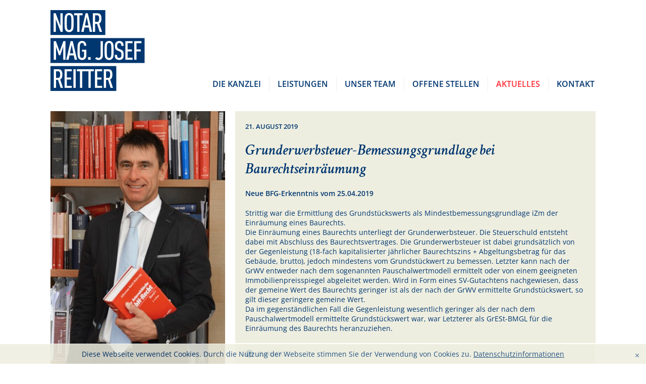

--- FILE ---
content_type: text/html; charset=utf-8
request_url: https://www.notar-reitter.at/de/aktuelles/meldungen/Grunderwerbsteuer-Bemessungsgrundlage-bei-Baurechtseinraeumung.php
body_size: 3662
content:
<!DOCTYPE html>
<html lang="de" class="pagestatus-init no-js scrolled-top"><head><title>Grunderwerbsteuer-Bemessungsgrundlage bei Baurechtseinräumung</title><meta name="Description" content="Neue BFG-Erkenntnis vom 25.04.2019"/><meta name="Keywords" content="Baurecht, Grunderwerbsteuer, GrWV, Grundstückswert, Bemessungsgrundlage, Pauschalwertmodell, Baurechtsvertrag, Gebäude, Mindestbemessungsgrundlage, Gegenleistung, 18-fach"/><meta name="Robots" content="index, noodp"/><meta charset="UTF-8" /><meta name="viewport" content="width=device-width, initial-scale=1"/><!--[if IE]><meta http-equiv="x-ua-compatible" content="IE=edge" /><![endif]--><meta name="geo.region" content="at-7"/><meta name="geo.placename" content="Rohrerstraße 1 6280 Zell am Ziller, Österreich"/><meta name="geo.position" content="47.2339050;11.8825680"/><link rel="shortcut icon" href="/wGlobal/wGlobal/layout/images/favicon.ico"/><link rel="icon" href="/wGlobal/wGlobal/layout/images/favicon.ico"/><link rel="apple-touch-icon" href="/wGlobal/wGlobal/layout/images/apple-touch-icon.png"/><script type="text/javascript">wNavidStandard='561865561865';wProjectPath='/de';hdLimitDpr='1.5';lightboxType='wLightbox'; </script><link rel="stylesheet" href="/wGlobal/wGlobal/layout/styles/optimized/design_2798a6ce7086fec5f05896e686b895eb.css"/><script src="/wGlobal/wGlobal/layout/scripts/merged/0f5722ace1b413c9424136ad2c9194e2.js"></script><!--[if lt IE 9]><link rel="{$wGlobalProjectPath}/wGlobal/layout/styles/items/jquery.fancybox" type="text/css" /><script type="text/javascript" src="/wGlobal/wGlobal/layout/scripts/items/jquery.fancybox.js"></script><![endif]--></head><body class="body project-de subdir-aktuelles object-news navId-561865561865"><div id="blockMainOuter"><div id="blockMain"><div id="blockMainInner"><div id="blockTop"><div id="blockTopInner"><a id="logo" href="/de/" title="Zur Startseite"><img src="/wGlobal/wGlobal/layout/images/logo.png" alt=""/></a><div id="navigationMain"><ul data-togglerText="Navigation" class="navLevelContainer navLevel1Container"><li class="navLevel navLevel1 navLevelDefault navLevel1Default "><a class="navLevel navLevel1 navLevelDefault navLevel1Default" title="" href="/de/die-kanzlei/">Die Kanzlei</a></li><li class="navLevel navLevel1 navLevelOpen navLevel1Open "><a class="navLevel navLevel1 navLevelOpen navLevel1Open" title="" href="/de/leistungen/">Leistungen</a><ul class="navLevelContainer navLevel2Container"><li class="navLevel navLevel2 navLevelDefault navLevel2Default "><a class="navLevel navLevel2 navLevelDefault navLeve21Default" title="" href="/de/leistungen/">Übersicht der Leistungen</a></li><li class="navLevel navLevel2 navLevelDefault navLevel2Default "><a class="navLevel navLevel2 navLevelDefault navLeve21Default" title="" href="/de/leistungen/betriebsneugruendung-nachfolgerecht/">Betriebsneugründung - Nachfolgerecht</a></li><li class="navLevel navLevel2 navLevelDefault navLevel2Default "><a class="navLevel navLevel2 navLevelDefault navLeve21Default" title="" href="/de/leistungen/erbrecht-verlassenschaftsverfahren/">Erbrecht &amp; Verlassenschaftsverfahren</a></li><li class="navLevel navLevel2 navLevelDefault navLevel2Default "><a class="navLevel navLevel2 navLevelDefault navLeve21Default" title="" href="/de/leistungen/erbschaft-schenkung-uebergabe/">Erbschaft, Schenkung &amp; Übergabe</a></li><li class="navLevel navLevel2 navLevelDefault navLevel2Default "><a class="navLevel navLevel2 navLevelDefault navLeve21Default" title="" href="/de/leistungen/familienrecht/">Familienrecht</a></li><li class="navLevel navLevel2 navLevelDefault navLevel2Default "><a class="navLevel navLevel2 navLevelDefault navLeve21Default" title="" href="/de/leistungen/liegenschafts-immobilienrecht/">Liegenschafts- &amp; Immobilienrecht</a></li><li class="navLevel navLevel2 navLevelDefault navLevel2Default "><a class="navLevel navLevel2 navLevelDefault navLeve21Default" title="" href="/de/leistungen/notarielles/">Notarielles</a></li><li class="navLevel navLevel2 navLevelDefault navLevel2Default "><a class="navLevel navLevel2 navLevelDefault navLeve21Default" title="" href="/de/leistungen/partnerschaftsrecht-lebensgemeinschaften/">Partnerschaftsrecht - Lebensgemeinschaften</a></li><li class="navLevel navLevel2 navLevelDefault navLevel2Default "><a class="navLevel navLevel2 navLevelDefault navLeve21Default" title="" href="/de/leistungen/umgruendungen/">Umgründungen</a></li><li class="navLevel navLevel2 navLevelDefault navLevel2Default "><a class="navLevel navLevel2 navLevelDefault navLeve21Default" title="" href="/de/leistungen/unternehmens-gesellschaftsrecht/">Unternehmens- &amp; Gesellschaftsrecht</a></li><li class="navLevel navLevel2 navLevelDefault navLevel2Default "><a class="navLevel navLevel2 navLevelDefault navLeve21Default" title="" href="/de/leistungen/vertragsrecht/">Vertragsrecht</a></li><li class="navLevel navLevel2 navLevelDefault navLevel2Default "><a class="navLevel navLevel2 navLevelDefault navLeve21Default" title="" href="/de/leistungen/vorsorgerecht/">Vorsorgerecht</a></li></ul></li><li class="navLevel navLevel1 navLevelDefault navLevel1Default "><a class="navLevel navLevel1 navLevelDefault navLevel1Default" title="" href="/de/unser-team/">Unser Team</a></li><li class="navLevel navLevel1 navLevelDefault navLevel1Default "><a class="navLevel navLevel1 navLevelDefault navLevel1Default" title="" href="/de/offene-stellen/">Offene Stellen</a></li><li class="navLevel navLevel1 navLevelSelected navLevel1Selected "><a class="navLevel navLevel1 navLevelSelected navLevel1Selected" title="" href="/de/aktuelles/">Aktuelles</a></li><li class="navLevel navLevel1 navLevelDefault navLevel1Default "><a class="navLevel navLevel1 navLevelDefault navLevel1Default" title="" href="/de/kontakt/">Kontakt</a></li></ul> </div></div></div><div id="blockBeforeLeftContentRight"><div id="blockBeforeLeftContentRightInner"><div id="blockBefore" class="blockBefore"><div id="blockBeforeInner" class="blockBeforeInner"><div id="areaContent3Global"><div id="areaContent3Include" class="elementIncludeContentNavigation"></div><div class="elementIncludeContentPage" id="pageContent3"><!--CONTENT:START--><!--CONTENT:STOP--></div></div></div></div><div id="blockLeftContentRight"><div id="blockLeftContentRightInner"><div id="blockContent" class="blockContent"><div id="blockContentInner" class="blockContentInner"><!--CONTENT:START--><div class="elementStandard elementContent elementContainerStandard elementContainerStandard_var0 elementContainerStandardColumns elementContainerStandardColumns2 elementContainerStandardColumns_var3070"><div class="col col1"><div class="col_inner col1_inner"><div class="elementStandard elementContent elementBox elementBox_var111 max860  elementBoxMargin_var0 elementBoxPadding_var0"><div class="boxInner"><div class="elementStandard elementContent elementPicture elementPicture_var0 elementPicture  pictureSize-adapt  elementPicture-caption"><div id="d_d72c415a7f2aec62158f39ac42a10703" class="picture"><div class="pictureFrameInner"><img id="i_d72c415a7f2aec62158f39ac42a10703" class="pictureDefault picture pictureSize-adapt " width="355" height="679" title="Ihr Notar Mag. Josef Reitter" alt="Ihr Notar Mag. Josef Reitter" src="/wAssets/img/weblication/wThumbnails/Peppo-a435e978d9f792cga41f4e445f0c1e35.jpg" data-src2x="/wAssets/img/weblication/wThumbnails/Peppo-a435e978d9f792cga41f4e445f0c1e35@2x.jpg" data-srcmin="/wAssets/img/weblication/wThumbnails/Peppo-a435e978d9f792cga41f4e445f0c1e35@min400.jpg"/><div class="pictureSubtitle">Ihr Notar Mag. Josef Reitter</div></div></div></div> </div></div></div></div><div class="col col2"><div class="col_inner col2_inner"><div class="elementStandard elementContent elementBox elementBox_var111  elementBoxBackgroundColor_var50 elementBoxPadding_var20"><div class="boxInner"><div class="elementStandard elementContent elementText elementText_var0"><p class="alignLeft"><span class="reitterText3">
                                      21. August 2019                                    </span></p></div><div class="elementStandard elementContent elementHeadline elementHeadline_var0"><h1>Grunderwerbsteuer-Bemessungsgrundlage bei Baurechtseinräumung</h1></div><div class="elementStandard elementContent elementText"><p class="description">Neue BFG-Erkenntnis vom 25.04.2019</p></div><div class="elementStandard elementContent elementText elementText_var0"><p>Strittig war die Ermittlung des Grundstückswerts als Mindestbemessungsgrundlage iZm der Einräumung eines Baurechts.<br/>Die Einräumung eines Baurechts unterliegt der Grunderwerbsteuer. Die Steuerschuld entsteht dabei mit Abschluss des Baurechtsvertrages. Die Grunderwerbsteuer ist dabei grundsätzlich von der Gegenleistung (18-fach kapitalisierter jährlicher Baurechtszins + Abgeltungsbetrag für das Gebäude, brutto), jedoch mindestens vom Grundstückwert zu bemessen. Letzter kann nach der GrWV entweder nach dem sogenannten Pauschalwertmodell ermittelt oder von einem geeigneten Immobilienpreisspiegel abgeleitet werden. Wird in Form eines SV-Gutachtens nachgewiesen, dass der gemeine Wert des Baurechts geringer ist als der nach der GrWV ermittelte Grundstückswert, so gilt dieser geringere gemeine Wert.<br/>Da im gegenständlichen Fall die Gegenleistung wesentlich geringer als der nach dem Pauschalwertmodell ermittelte Grundstückswert war, war Letzterer als GrESt-BMGL für die Einräumung des Baurechts heranzuziehen.<br/></p> </div></div></div><script type="text/javascript">/*<![CDATA[*/
              
                  if(history.length > 1){
                    document.write('<div class="elementStandard elementContent elementLink elementLink_var10 iconsInvers"><a href="javascript:history.back()" class="back">Zurück<'+'/a><'+'/div>');
                  }
                  /*]]>*/</script></div></div></div><!--CONTENT:STOP--><div id="areaContent6Global"><!--CONTENT:START--><!--CONTENT:STOP--></div></div></div></div></div></div></div></div></div><div id="blockBottom"><div id="blockBottomInner"><div id="areaContent5Global"><div class="elementScript"><div id="cookieNotice"><span>Diese Webseite verwendet Cookies. Durch die Nutzung der Webseite stimmen Sie der Verwendung von Cookies zu. </span> <a href="/de/datenschutz/">Datenschutzinformationen</a><span id="cookieNoticeCloser" style="display:none" onclick="document.cookie = 'hideCookieNotice=1;path=/';jQuery('#cookieNotice').slideUp()">[X]</span></div><script>
  if(document.cookie.indexOf('hideCookieNotice=1') != -1){
    jQuery('#cookieNotice').hide();
  }
  else{
    jQuery('#cookieNotice').prependTo('body');
    jQuery('#cookieNoticeCloser').show();
  }
</script> </div><div class="elementScript"><script>
!function() {
  var r = new XMLHttpRequest();
  r.open("GET", "https://d1ji62g9pl8owj.cloudfront.net/Prod/rating?account=notar-reitter.at", true);
  r.onreadystatechange = function () {
    if (r.readyState != 4 || r.status != 200) return;
    e = document.createElement("script");
    e.type = "application/ld+json", e.innerHTML = r.responseText, document.body.appendChild(e)
  };
  r.send();
}();
</script> </div><div id="Footer" data-title="Footer" class="elementStandard elementSection elementSection_var111"><div class="sectionInner"><div class="elementStandard elementContent elementContainerStandard elementContainerStandard_var1 elementContainerStandardColumns elementContainerStandardColumns3 elementContainerStandardColumns_var255025" data-w-addclasses="wglAdjustHeightMax"><div class="col col1"><div class="col_inner col1_inner"><div class="elementStandard elementContent elementPicture elementPicture_var0 elementPicture  pictureSize-set  "><div id="d_dee863861fb11a8415337f007a52d62f" class="picture"><img id="i_dee863861fb11a8415337f007a52d62f" class="pictureDefault picture pictureSize-set " width="99" height="38" title="" alt="Der Notar Mag. Josef Reitter" src="/wAssets/img/weblication/wThumbnails/logoFooter-2x-bc6e454a0383b72gec7ba35142ba95a7.png" data-src2x="/wAssets/img/weblication/wThumbnails/logoFooter-2x-bc6e454a0383b72gec7ba35142ba95a7@2x.png"/></div></div> </div></div><div class="col col2"><div class="col_inner col2_inner"><div class="elementStandard elementContent elementBox elementBox_var111 verticalAlignMiddle  elementBoxMargin_var0 elementBoxPadding_var0 elementBoxInnerHeight_var0"><div class="boxInner"><div class="elementStandard elementContent elementText elementText_var0"><p class="alignCenter"><span class="noWrap">Mag. Josef Reitter</span><span class="max680">  I  </span><span class="noWrap">Rohrerstraße 1</span><span class="max680">  I  </span><span class="noWrap">A-6280 Zell am Ziller</span></p> </div></div></div></div></div><div class="col col3"><div class="col_inner col3_inner"><div class="elementStandard elementContent elementSitemap"><!--wSearch:nosearch--><div id="navigationFootermap"><ul><li class="navLevel navLevel1 navLevelDefault navLevel1Default "><a class="navLevel navLevel1 navLevelDefault navLevel1Default" title="" href="/de/datenschutz/">Datenschutz</a></li><li class="navLevel navLevel1 navLevelDefault navLevel1Default "><a class="navLevel navLevel1 navLevelDefault navLevel1Default" title="" href="/de/impressum/">Impressum</a></li></ul></div> <!--/wSearch:nosearch--></div></div></div><div class="clearBoth"> </div></div></div></div></div></div></div><div id="blockPost"><div id="blockPostInner"><div id="areaContent7Global"><!--CONTENT:START--><div id="Inhaltsbereich" data-title="Inhaltsbereich" class="elementStandard elementSection elementSection_var0 elementSectionPadding_var20 elementSectionMargin_var20"><div class="sectionInner"><div title="Notar Mag. Josef Reitter bei Facebook" class="elementStandard elementSocialButton elementSocialButtonTypeFacebook elementSocialButton_var0 elementSocialButtonSize_var36 elementSocialButtonFloat_var100 elementSocialButtonLastItem elementSocialButtonLastItemOfType"><div class="socialIcon socialIconFacebook"></div><a class="socialLink" target="_blank" href="https://www.facebook.com/Notar-Mag-Josef-Reitter-112406433752261"><span> </span></a> </div><div class="invisible elementSocialButtonLastItem elementSocialButtonLastItemOfTypeAfter"> </div></div></div><!--CONTENT:STOP--></div></div></div></div></body></html>
